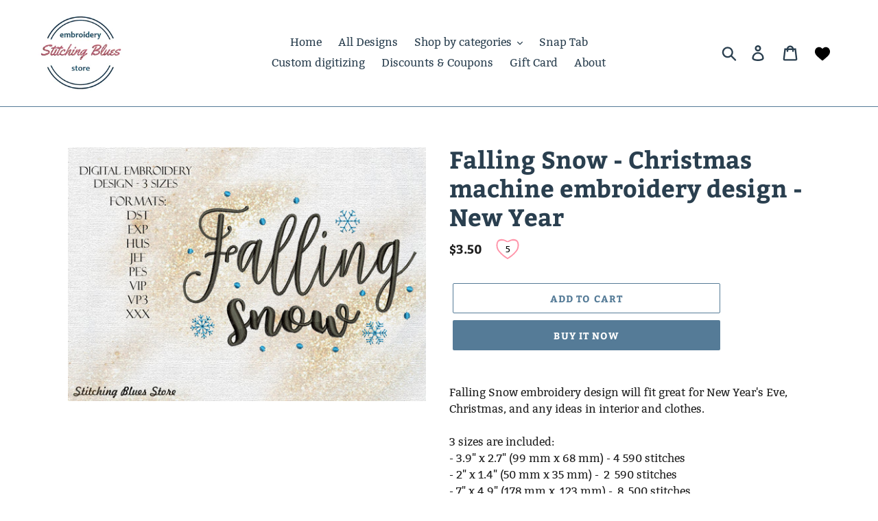

--- FILE ---
content_type: text/css
request_url: https://shopiapps.in/wishlistapp/sa_wish_css.php?shop=stitching-blues.myshopify.com
body_size: 20701
content:

    /* LIST */
    .SA_WishContainer a.sa_WishAdd >.sa_Wishicon {    
        color: #000000;
        border: 0 none;
        font-size: 13px;
        height: 20px;
        position: relative;
        width: 24px;
        min-width: 4px;
        display: inline-block!important;
        box-shadow: none;
        padding: 0px;
        cursor: pointer;
        background: url([data-uri]) no-repeat scroll 0 -3px transparent;
        display: inline-block;
        background-size: 20px;
        vertical-align: middle;}
    /* End List */

    /* ICON - START */
    .SA_WishContainer .sa_WishAdd.sa_Wishicon {
        color: !important;
        border: 0 none;
        font-size: 13px;
        height: 40px;
        position: relative;
        width: 40px;
        min-width: 40px;
        display: inline-block!important;
        box-shadow: none;
        padding: 0px;
        cursor: pointer;
        background: url([data-uri]) no-repeat scroll 0 -3px transparent;
        display: inline-block;
        background-size: 40px;
    }

    .SA_WishContainer .sa_WishAdded.sa_Wishicon,.SA_WishContainer a.sa_WishAdd.sa_WishAdded >.sa_Wishicon {
        background-image: url([data-uri]);
    }

    /* ICON - END */

    /* LINK - START */
    .SA_WishContainer .sa_WishAdd.sa_Wishlink{
        color: !important;
    }
    /* LINK - END */

    /* LINK WITH HEART - START */
    .SA_WishContainer .sa_WishAdd.sa_Wishlinkheart{
        color: !important;
    }

    .SA_WishContainer .sa_WishAdd.sa_Wishlinkheart span.wish_heart {
        background-color: transparent;
        background-position: center center;
        background-repeat: no-repeat;
        background-size: 20px auto;
        border: none;
        height: 20px;
        position: relative;
        display:inline-block;
        width: 20px;
        vertical-align: text-bottom;
        background-image: url("[data-uri]");
    }

    .SA_WishContainer .sa_WishAdded.sa_Wishlinkheart span.wish_heart {
        background-image: url("[data-uri]");
    }
    /* LINK WITH HEART - END */

    /* BUTTON - START */

    .SA_WishContainer .sa_WishAdd.sa_Wishbtn{
        background:  none repeat scroll 0 0;
        color:  !important;
        cursor: pointer;
        float: left;
        font-size: 15px;
        margin: 0;
        padding: 8px 15px;
        position: relative;
        text-align: center;
        line-height:1.7;
    }

    .SA_WishContainer .sa_WishAdd.sa_Wishbtn span.wish_heart {
        background-color: transparent;
        background-position: center center;
        background-repeat: no-repeat;
        background-size: 25px auto;
        border: 2px solid ;
        height: 100%;
        position: absolute;
        right: -35px;
        top: 0;
        transition: all 0.3s ease-in-out 0s;
        width: 35px;
        background-image: url("[data-uri]");
    }

    .SA_WishContainer .sa_WishAdded.sa_Wishbtn span.wish_heart{
        background-image: url("[data-uri]");
    }

    .SA_WishContainer .sa_WishAdd.sa_Wishbtn span.wish_heart:after,.SA_WishContainer .sa_svg_preview:after {
        -moz-border-bottom-colors: none;
        -moz-border-left-colors: none;
        -moz-border-right-colors: none;
        -moz-border-top-colors: none;
        border-color: transparent white transparent transparent !important;
        border-image: none;
        border-style: solid;
        border-width: 6px;
        content: " ";
        height: 0;
        margin-top: -6px;
        pointer-events: none;
        position: absolute;
        right: 100%;
        top: 50%;
        transition: all 0.3s ease-in-out 0s;
        width: 0;
    }

    /* BUTTON - END */

    /* Privew */
    .SA_WishContainer .sa_preview_WishAdd{
        background: red none repeat scroll 0 0;
        color:  white !important;
        cursor: pointer;
        float: left;
        font-size: 15px;
        margin: 0;
        padding: 8px 15px;
        position: relative;
        text-align: center;
        line-height:1.7;
    }
    .SA_WishContainer .sa_svg_preview  {
        background-color: transparent;
        background-position: center center;
        background-repeat: no-repeat;
        background-size: 25px auto;
        border: 2px solid #000000;
        height: 100%;
        position: absolute;
        right: -35px;
        top: 0;
        transition: all 0.3s ease-in-out 0s;
        width: 35px;
        box-sizing: border-box;
    }
    .SA_WishContainer .link_wish_add{color: !important;}
    #SA_Mywishlist .SA_WishNoProduct pre{padding: 15px; background-color: #faf7f5; border: 0 none; color: red; font-size: 1em; margin: 0; display: block; box-sizing: border-box;}
    #SA_Mywishlist form{margin-bottom: 0px;}

    .SA_WishContainer :focus {
        outline: none;
    }
    .SP_WishOverlay{
        display: none;
        position: absolute;
        height: 100%;
        width: 100%;
        left: 0;
        right: 0;
        top: 0;
        background-color: #000000;
        opacity: 0.4;
        background-image: url('[data-uri]');
        background-repeat: no-repeat;
        background-position: center;
        background-size: 30px;
    }

    p.sa_WC {display:inline;}

    ul.rig {
        list-style: none;
        font-size: 0px;
        margin-left: -2.5%; /* should match li left margin */
    }
    ul.rig li {
        display: inline-block;
        padding: 10px;
        margin: 0 0 2.5% 2.5%;
        background: #fff;
        border: 1px solid  !important;
        font-size: 16px;
        font-size: 1rem;
        vertical-align: top;
        //box-shadow: 0 0 5px #ddd;
        box-sizing: border-box;
        -moz-box-sizing: border-box;
        -webkit-box-sizing: border-box;
        position: relative;
    }
    ul.rig li img {
        max-width: 100%;
        height: auto;
        //margin: 0 0 10px;
    }
    ul.rig li a.pro_title {
        margin: 0 0 5px;
        font-size: 15px;
        line-height: 1.4;
        font-weight: bold;
        box-sizing: border-box;
        color:  !important;
        display: block;
        width: 100%;
        outline: none;
    }
    #SA_Mywishlist .SA_wish_price{
        color:  !important;
    }

    ul.rig li p {
        font-size: .9em;
        line-height: 1.5em;
        color: !important;
        margin: 0px;
        opacity: 0.8;
    }

    /* class for 4 columns */
    ul.rig.columns-4 li {
        width: 22.5%; /* this value + 2.5 should = 25% */
    }

    @media (max-width: 1000px) {
        ul.rig.columns-4 li {
            width: 30.5%; /* this value + 2.5 should = 25% */
        }
    }

    @media (max-width: 725px) {
        ul.rig.columns-4 li {
            width: 47.5%; /* this value + 2.5 should = 25% */
        }
    }

    @media (max-width: 480px) {
        ul.grid-nav li {
            display: block;
            margin: 0 0 5px;
        }
        ul.grid-nav li a {
            display: block;
        }
        ul.rig {
            margin-left: 0;
        }
        ul.rig li {
            width: 100% !important; /* over-ride all li styles */
            margin: 0 0 20px;
        }
    }

    .img_block{min-height: 165px;display: block;}
    .img_block > a {
        display: inline-block;
        line-height: 165px;
        text-align: center;
        width: 100%;
        outline: none;
    }
    .img_block > a > img{
        margin: 0;
        max-height: 165px;
        max-width: 100%;
        vertical-align: middle;
    }

    .content_block{
        margin: 10px 0 0;
        text-align: left;
        border-top: 1px dashed #ddd;
        padding: 10px 0 0;
    }
     
    .price {
        display: inline-block;
        font-size: 0.9em;
        width: 100%;
        margin: 5px 0 0;
    }
     
    .price > div.div-wishlist {display: inline-block;}

    .price .onsale, .price .prod-price {
        font-weight: bold;
    }
    .price .was {
        font-size: 0.9em;
        margin-left: 10px;

        text-decoration: line-through;
        opacity: 0.5;
    }
    .price .discount {
        color: green;
        font-size: 0.9em;
        margin-left: 10px;
    }
    .btn_container{display: block;margin: 10px 0 0;}
    .sa_wish_frm .Sa_Btn_Full{display: table-cell;vertical-align: top;}
    input[type="submit"].sa_wish_addcart, input[type="button"].sa_wish_addcart {
        background:  none repeat scroll 0 0 !important;
        border: none;
        color:  !important;
        cursor: pointer;
        display: inline-block;
        font-family: "Open Sans",sans-serif;
        font-size: 12px;
        font-weight: normal;
        line-height: normal;
        max-width: 96%;
        padding: 10px 15px;
        text-decoration: none;
        transition: background 0.5s ease 0s, color 0.5s ease 0s;
        width: 100%;
        border-radius: 2px;
        outline: none;
        margin-left: 4px;
    }
    .SA_Wishremove,.SA_Wishremove:hover,.SA_Wishremove:focus{
        background:  none repeat scroll 0 0 !important;
        color:  !important;
        opacity: 0.5;
        outline: medium none;
        height: 20px;
        width: 20px;
        line-height: 20px;
        position: absolute;
        right: 0;
        text-decoration: none;
        top: 0;
        text-align: center;
        font-size: 15px;
    }

    #SA_Mywishlist .page-header {
        border: none;
        box-sizing: border-box;
        color:  !important;
        display: block;
        font-size: 25px;
        margin: 0px;
        padding: 0px;
        text-align:left;
    }
    .SA_WishContainer {
        position: relative;
        display: inline-block;
        cursor: pointer;
        color: #006080;
    }

    .SA_WishContainer .sa_tooltip-top {
        visibility: hidden;
        width: 120px;
        background-color: #555;
        color: #fff;
        text-align: center;
        border-radius: 6px;
        padding: 5px 0;
        position: absolute;
        z-index: 1;
        bottom: 130%;
        left: 50%;
        margin-left: -60px;
        font-size:12px;
    }
    .SA_WishContainer .sa_tooltip-top::after {
        content: "";
        position: absolute;
        top: 100%;
        left: 50%;
        margin-left: -5px;
        border-width: 5px;
        border-style: solid;
        border-color: #555 transparent transparent transparent;
    }
    .SA_WishContainer:hover .sa_tooltip-top {
        visibility: visible;
    }

    .SA_WishContainer .sa_tooltip-bottom {
        visibility: hidden;
        width: 120px;
        background-color: #555;
        color: #fff;
        text-align: center;
        border-radius: 6px;
        padding: 5px 0;
        position: absolute;
        z-index: 1;
        top: 150%;
        left: 50%;
        margin-left: -60px;
        font-size:12px;
    }
    .SA_WishContainer .sa_tooltip-bottom::after {
        content: "";
        position: absolute;
        bottom: 100%;
        left: 50%;
        margin-left: -5px;
        border-width: 5px;
        border-style: solid;
        border-color: transparent transparent 555 transparent;
    }
    .SA_WishContainer:hover .sa_tooltip-bottom {
        visibility: visible;
    }

    .SA_WishContainer .sa_tooltip-right {
        visibility: hidden;
        width: 120px;
        background-color: #555;
        color: #fff;
        text-align: center;
        border-radius: 6px;
        padding: 5px 0;
        position: absolute;
        z-index: 1;
        top: -5px;
        left: 110%;
        font-size:12px;
    }
    .SA_WishContainer .sa_tooltip-right::after {
        content: "";
        position: absolute;
        top: 50%;
        right: 100%;
        margin-top: -5px;
        border-width: 5px;
        border-style: solid;
        border-color: transparent #555 transparent transparent;
    }
    .SA_WishContainer:hover .sa_tooltip-right {
        visibility: visible;
    }
    .SA_WishContainer .sa_tooltip-left {
        visibility: hidden;
        width: 120px;
        background-color: #555;
        color: #fff;
        text-align: center;
        border-radius: 6px;
        padding: 5px 0;
        position: absolute;
        z-index: 1;
        top: 0px;
        right: 110%;
        font-size:12px;
    }
    .SA_WishContainer .sa_tooltip-left::after {
        content: "";
        position: absolute;
        top: 50%;
        left: 100%;
        margin-top: -5px;
        border-width: 5px;
        border-style: solid;
        border-color: transparent transparent transparent #555;
    }
    .SA_WishContainer:hover .sa_tooltip-left {
        visibility: visible;
    }
    .SA_cust_heart_css{    height: 91% !important;
                           right: -38px !important;}



    /* --------------------------------------------------------------------------- 
    
                        Login popup css
    
    -------------------------------------------------------------------------- */

    #sw_login_header {
        color:;
        padding: 20px; 
        font-size: 20px;
        text-align: center;
        width:100%;
        box-sizing: border-box;
    }

    .sw-user-modal a,.sw-user-modal span,.sw-user-modal ul,.sw-user-modal li,.sw-user-modal ol,.sw-user-modal label,.sw-user-modal form,.sw-user-modal input{
        margin: 0;
    }

    .sw-user-modal {
        line-height: 1;
    }

    .sw-user-modal a {
        color:  ;
        text-decoration: none;
    }

    .sw-user-modal img {
        max-width: 100%;
    }

    .sw-user-modal input,.sw-user-modal textarea {
        font-family: "PT Sans", sans-serif;
        font-size: 16px;
        background-color: #ffffff;
    }
    .sw-user-modal input::-ms-clear, .sw-user-modal textarea::-ms-clear {
        display: none;
    }

    .sw-user-modal ol,.sw-user-modal ul {
        list-style: none;
        padding:0px;
    }

    .sw-form-error{
        background: rgba(215, 102, 102, 0.9);
        color: #FFF;
        display: none;
        margin: 5px;
        padding: 5px;
        text-align: center;
        border-radius: 3px;
    }

    .sw-form-succ{
        background: #5cb85c;
        color: #FFF;
        display: none;
        margin: 5px;
        padding: 5px;
        text-align: center;
        border-radius: 3px;    
    }


    .sw-form-loader{
        position: absolute;
        left: 0;
        top: 0;
        bottom: 0;
        right: 0;
        background: #fff;
        opacity: 0.65;
        filter: alpha(opacity=80);
        z-index: 555;
        display:none;
    }
    .sw-form-loader .loading {
    position: absolute !important;
    margin: auto !important;
    left: 0 !important;
    top: 50% !important;
    transform: translateY(-50%);
    right: 0;
    height: 90px;
    }

    /* LINK ICON CSS */
    #sa-anchor, #sa-hosted-plugin #sa-anchor {
      position: fixed;
      z-index: 100000000;
    }
    #sa-plugin.sa-ready #sa-anchor, #sa-hosted-plugin.sa-ready #sa-anchor {
      -webkit-transition: all 0.3s;
      -moz-transition: all 0.3s;
      -ms-transition: all 0.3s;
      -o-transition: all 0.3s;
      transition: all 0.3s;
    }
    #sa-plugin #sa-anchor[data-position="bottom-left"], #sa-hosted-plugin #sa-anchor[data-position="bottom-left"] {
      left: 0px;
      bottom: 15px;
      right: initial;
      opacity: 1;
    }
    #sa-plugin #sa-anchor[data-position="bottom-right"], #sa-hosted-plugin #sa-anchor[data-position="bottom-right"] {
      right: 0px;
      bottom: 15px;
      left: initial;
      opacity: 1;
    }
    #sa-plugin #sa-anchor[data-position="top-right"], #sa-hosted-plugin #sa-anchor[data-position="top-right"] {
      right: 0px;
      top: 15px;
      left: initial;
      opacity: 1;
    }
    #sa-plugin #sa-anchor[data-position="top-left"], #sa-hosted-plugin #sa-anchor[data-position="top-left"] {
      right: initial;
      top: 15px;
      left: 0px;
      opacity: 1;
    }
    #sa-plugin #sa-anchor[data-position="middle-left"], #sa-hosted-plugin #sa-anchor[data-position="middle-left"] {
      right: initial;
      top: 50%;
      left: 0px;
      opacity: 1;
      transform:translateY(-50%);
    }
    #sa-plugin #sa-anchor[data-position="middle-right"], #sa-hosted-plugin #sa-anchor[data-position="middle-right"] {
      right: 0px;
      top: 50%;
      left: initial;
      opacity: 1;
      transform:translateY(-50%);
    }
    #sa-plugin #notepad-anchor-title{
      color: #323a45;
      outline: 0;
      text-decoration: none;
      -ms-touch-action: manipulation;
      touch-action: manipulation;
      margin: 0px;
      padding: 0px;
      display: flex;
      align-items:center;
      justify-content:center;
      padding:2px;
      height: 45px;
      width:45px;
      max-height:45px;
      max-width:45px;
      background: #323a45;
      color: #fff;
      line-height:inherit;
      text-align: center;
      text-decoration: none;
      box-shadow: 0px 0px 10px rgba(0, 0, 0, 0.3);
      position: relative;
      font-size:0;
      transition:all 200ms ease-in-out;
    }
    #sa-plugin #notepad-anchor-title:hover,
    #sa-plugin #notepad-anchor-title:focus{opacity:0.6;}

    #sa-plugin #sa-anchor[data-position="bottom-left"] .sa-anchor-badge, #sa-hosted-plugin #sa-anchor[data-position="bottom-left"] .sa-anchor-badge {
      top: -12px;
      right: -12px;
    }
    #sa-plugin #sa-anchor[data-position="bottom-right"] .sa-anchor-badge, #sa-hosted-plugin #sa-anchor[data-position="bottom-right"] .sa-anchor-badge {
      top: -12px;
      left: -12px;
      right:auto;
    }
    #sa-plugin #sa-anchor[data-position="top-right"] .sa-anchor-badge, #sa-hosted-plugin #sa-anchor[data-position="top-right"] .sa-anchor-badge {
      top: -12px;
      left: -12px;
      right:auto;
    }
    #sa-plugin #sa-anchor[data-position="top-left"] .sa-anchor-badge, #sa-hosted-plugin #sa-anchor[data-position="top-left"] .sa-anchor-badge {
      top: -12px;
      right: -12px;
    }
    #sa-plugin #sa-anchor[data-position="middle-left"] .sa-anchor-badge, #sa-hosted-plugin #sa-anchor[data-position="middle-left"] .sa-anchor-badge {
      top: -12px;
      right: -12px;
    }
    #sa-plugin #sa-anchor[data-position="middle-right"] .sa-anchor-badge, #sa-hosted-plugin #sa-anchor[data-position="middle-right"] .sa-anchor-badge {
      top: -12px;
      left: -12px;
      right:auto;
    }
    #sa-plugin #sa-anchor .sa-anchor-badge.show-badge, #sa-hosted-plugin #sa-anchor .sa-anchor-badge.show-badge {
      visibility: visible;
    }
    #sa-plugin #sa-anchor .sa-anchor-badge, #sa-hosted-plugin #sa-anchor .sa-anchor-badge {
      visibility: hidden;
      position: absolute;
      background: #FF4500;
      z-index: 1;
      width: 24px;
      text-align: center;
      box-sizing: border-box;
      font-size: 12px;
      color: white;
      border-radius: 100%;
      height: 24px;
      line-height: inherit;
      font-weight: bold;
      border: 1px solid #e83737;
      text-shadow: 1px 1px 1px rgba(255,255,255,0.3);
      box-shadow: 1px 1px 1px 1px rgba(0,0,0,0.2);
      max-width: 24px;
      text-overflow: ellipsis;
      overflow: hidden;
      padding: 2px;
      display:flex;
      align-items:center;
      justify-content:center;
    }
    #sa-plugin #notepad-anchor-title svg{height:20px; width:20px; fill:#fff;} 
    @media only screen and (max-width: 600px) {
        #sa-plugin #notepad-anchor-title{width:35px; height:35px;}
        #sa-plugin #notepad-anchor-title svg{height:17px; width:17px; fill:#fff;}
        #sa-plugin #sa-anchor .sa-anchor-badge, #sa-hosted-plugin #sa-anchor .sa-anchor-badge {width:20px;height: 20px;}

    }
    /* END ICON */


    /* -------------------------------- 
    
    xsigin/signup popup 
    
    -------------------------------- */
    .sw-user-modal {
        position: fixed;
        top: 0;
        left: 0;
        width: 100%;
        height: 100%;
        background: rgba(52, 54, 66, 0.9);
        z-index: 3;
        overflow-y: auto;
        cursor: pointer;
        visibility: hidden;
        opacity: 0;
        -webkit-transition: opacity 0.3s 0, visibility 0 0.3s;
        -moz-transition: opacity 0.3s 0, visibility 0 0.3s;
        transition: opacity 0.3s 0, visibility 0 0.3s;
    }
    .sw-user-modal.is-visible {
        visibility: visible !important;
        opacity: 1;
        -webkit-transition: opacity 0.3s 0, visibility 0 0;
        -moz-transition: opacity 0.3s 0, visibility 0 0;
        transition: opacity 0.3s 0, visibility 0 0;
        z-index: 555555555;
    }
    .sw-user-modal.is-visible .sw-user-modal-container {
        -webkit-transform: translateY(0);
        -moz-transform: translateY(0);
        -ms-transform: translateY(0);
        -o-transform: translateY(0);
        transform: translateY(0);
    }

    .sw-form input::-webkit-input-placeholder { color:#ccc; }
    .sw-form input::-moz-placeholder { color: #ccc; }
    .sw-form input{ color: ; }
    .sw-form input:focus{ color: ; }

    .sw-user-modal-container {
        color:;
        position: relative;
        width: 90%;
        max-width: 500px;
        background: #FFF;
        margin: 3em auto 4em;
        cursor: auto;
        border-radius: 0.25em;
        -webkit-transform: translateY(-30px);
        -moz-transform: translateY(-30px);
        -ms-transform: translateY(-30px);
        -o-transform: translateY(-30px);
        transform: translateY(-30px);
        -webkit-transition-property: -webkit-transform;
        -moz-transition-property: -moz-transform;
        transition-property: transform;
        -webkit-transition-duration: 0.3s;
        -moz-transition-duration: 0.3s;
        transition-duration: 0.3s;
        text-shadow: none;
    }
    .sw-user-modal-container .sw-switcher:after {
        content: "";
        display: table;
        clear: both;
    }
    .sw-user-modal-container .sw-switcher li {
        width: 50%;
        float: left;
        text-align: center;
        list-style:none;
    }
    .sw-user-modal-container .sw-switcher li:first-child a {
        border-radius: .25em 0 0 0;
    }
    .sw-user-modal-container .sw-switcher li:last-child a {
        border-radius: 0 .25em 0 0;
    }
    .sw-user-modal-container .sw-switcher a {
        display: block;
        width: 100%;
        height: 50px;
        line-height: 50px;
        background: #d2d8d8;
        color: #809191;
    }
    .sw-user-modal-container .sw-switcher a.selected {
        background: #FFF;
        color: #505260;
    }




    @media only screen and (min-width: 600px) {
        .sw-user-modal-container {
            margin: 4em auto;
        }
        .sw-user-modal-container .sw-switcher a {
            height: 60px;
            line-height: 60px;
        }
    }

    .sw-form {
        padding: 1.4em;
    }
    .sw-form .sw_fieldset {
        position: relative;
        margin: 1.4em 0;
    }
    .sw-form .sw_fieldset:first-child {
        margin-top: 0;
    }
    .sw-form .sw_fieldset:last-child {
        margin-bottom: 0;
    }
    .sw-form label {
        font-size: 14px;
        font-size: 0.875rem;
    }
    .sw-form label.image-replace {
        /* replace text with an icon */
        display: inline-block;
        position: absolute;
        left: 15px;
        top: 50%;
        bottom: auto;
        -webkit-transform: translateY(-50%);
        -moz-transform: translateY(-50%);
        -ms-transform: translateY(-50%);
        -o-transform: translateY(-50%);
        transform: translateY(-50%);
        height: 20px;
        width: 20px;
        overflow: hidden;
        text-indent: 100%;
        white-space: nowrap;
        color: transparent;
        text-shadow: none;
        background-repeat: no-repeat;
        background-position: 50% 0;
    }
    .sw-form label.sw-firstname ,.sw-form label.sw-lastname {
        background-image: url('../wishlistapp/assets/cd-icon-username.svg');
    }
    .sw-form label.sw-email {
        background-image: url('../wishlistapp/assets/cd-icon-email.svg');
    }
    .sw-form label.sw-password {
        background-image: url('../wishlistapp/assets/cd-icon-password.svg');
    }
    .sw-form input {
        margin: 0;
        padding: 0;
        border-radius: 0.25em;
    }
    .sw-form input.full-width {
        width: 100%;
        max-width:100%;
    }
    .sw-form input.has-padding {
        padding: 10px 20px 10px 50px;
        box-sizing: border-box;
        height: 45px;
    }
    .sw-form input.has-border {
        border: 1px solid #d2d8d8;
        -webkit-appearance: none;
        -moz-appearance: none;
        -ms-appearance: none;
        -o-appearance: none;
        appearance: none;
    }
    .sw-form input.has-border:focus {
        border-color: #343642;
        box-shadow: 0 0 5px rgba(52, 54, 66, 0.1);
        outline: none;
    }
    .sw-form input.has-error {
        border: 1px solid #d76666;
    }
    .sw-form input[type=password] {
        /* space left for the HIDE button */
        padding-right: 65px;
    }
    .sw-form input[type=submit] {
        padding: 16px 0;
        cursor: pointer;
        background: ;
        color: ;
        font-weight: bold;
        border: none;
        -webkit-appearance: none;
        -moz-appearance: none;
        -ms-appearance: none;
        -o-appearance: none;
        appearance: none;
        box-shadow: none;
        text-shadow: none;
        box-sizing:border-box;
    }
    .sw-form input[type=submit]:hover, .sw-form input[type=submit]:focus {
        opacity: 0.8;
        outline: none;
        background:;
        color: ;
    }
    .sw-form .hide-password {
        display: inline-block;
        position: absolute;
        right: 0;
        top: 0;
        padding: 6px 15px;
        border-left: 1px solid #d2d8d8;
        top: 50%;
        bottom: auto;
        -webkit-transform: translateY(-50%);
        -moz-transform: translateY(-50%);
        -ms-transform: translateY(-50%);
        -o-transform: translateY(-50%);
        transform: translateY(-50%);
        font-size: 14px;
        color: #343642;
    }
    .sw-form .sw-error-message {
        display: inline-block;
        position: absolute;
        left: -5px;
        bottom: -35px;
        background: rgba(215, 102, 102, 0.9);
        padding: 5px;
        z-index: 2;
        color: #FFF;
        font-size: 13px;
        border-radius: 0.25em;
        /* prevent click and touch events */
        pointer-events: none;
        visibility: hidden;
        opacity: 0;
        -webkit-transition: opacity 0.2s 0, visibility 0 0.2s;
        -moz-transition: opacity 0.2s 0, visibility 0 0.2s;
        transition: opacity 0.2s 0, visibility 0 0.2s;
    }
    .sw-form .sw-error-message::after {
        /* triangle */
        content: '';
        position: absolute;
        left: 22px;
        bottom: 100%;
        height: 0;
        width: 0;
        border-left: 8px solid transparent;
        border-right: 8px solid transparent;
        border-bottom: 8px solid rgba(215, 102, 102, 0.9);
    }
    .sw-form .sw-error-message.is-visible {
        opacity: 1;
        visibility: visible;
        -webkit-transition: opacity 0.2s 0, visibility 0 0;
        -moz-transition: opacity 0.2s 0, visibility 0 0;
        transition: opacity 0.2s 0, visibility 0 0;
    }
    .sw-form input[type='submit']{line-height:20px;width:100%;height:50px;}
    @media only screen and (min-width: 600px) {
        .sw-form {
            padding: 2em;
        }
        .sw-form .sw_fieldset {
            margin: 2em 0;
        }
        .sw-form .sw_fieldset:first-child {
            margin-top: 0;
        }
        .sw-form .sw_fieldset:last-child {
            margin-bottom: 0;
        }
        .sw-form input.has-padding {
            padding: 10px 20px 10px 50px;
            box-sizing: border-box;
            height: 45px;
        }
        .sw-form input[type=submit] {
            padding: 16px 0;
        }
    }

    .sw-form-message {
        padding: 0px;
        font-size: 14px;
        line-height: 1.4;
        text-align: center;
        color:;
    }
    @media only screen and (min-width: 600px) {
        .sw-form-message {
            padding: 0px;
        }
    }

    .sw-form-bottom-message {
        position: absolute;
        width: 100%;
        left: 0;
        bottom: -55px;
        text-align: center;
        font-size: 14px;
    }
    .sw-form-bottom-message a {
        color: ;
        text-decoration: underline;
        font-size: 14px;
        padding:0 15px;
    }
    .sw-form-bottom-message a:hover {
        outline: none;
        color: ;
    }

    .sw-close-form {
        /* form X button on top right */
        display: block;
        position: absolute;
        width: 40px;
        height: 40px;
        right: -40px;
        top: -38px;
        background: url('../wishlistapp/assets/cd-icon-close.svg') no-repeat center center;
        text-indent: 100%;
        white-space: nowrap;
        overflow: hidden;
    }
    @media only screen and (min-width: 1170px) {
        .sw-close-form {
            /*display: none;*/
        }
    }

    @media only screen and (max-width:767px) {
        .sw-close-form{ width:22px; right:0;}
        .sw-form-loader .loading{height:60px;}
        .sw-form input.has-padding{ height:40px; -webkit-box-sizing:border-box; -moz-box-sizing:border-box; box-sizing:border-box; width:100%;}
    }

    #sw-login, #sw-signup, #sw-reset-password {
        display: none;
    }

    #sw-login.is-selected, #sw-signup.is-selected, #sw-reset-password.is-selected {
        display: block;
    } 

    
    /* My Wishlist Page - START */

    .SA_Wishcontols .select-wrapper {
        width: 100%;
        margin: 0px;
        border: none;
        box-sizing: border-box;
        position: relative;
        background: transparent;
        overflow: hidden;
        vertical-align: bottom;
    }

    .SA_Wishcontols .select-wrapper:after {
        content: '';
        display: block;
        height: 15px;
        width: 15px;
        background-size: contain;
        background-position: center center;
        background-repeat: no-repeat;
        position: absolute;
        right: 10px;
        top: 50%;
        margin-top: -7.5px;
        pointer-events: none;
    }

    .SA_Wishcontols .select {
        -webkit-appearance: none;
        -moz-appearance: none;
        width: 100%;
        font-size: 15px;
        background: transparent !important;
        padding: 0px 12px;
        border: none;
        border-radius: 3px;
        box-sizing: border-box;
        height: auto;
        line-height: 20px;
        max-width: none;
        display: block;
        color: #31373d;
        margin:0px;
    }

    .SA_Wishcontols .select:focus {
        outline: none;
        border: none;
    }

    .SA_Wishcontols .select option {
        color: #31373d;
    }

    .SA_Wishcontols .select:-moz-focusring {
        color: transparent;
        text-shadow: 0 0 0 #000;
    }

    .SA_Wishcontols .select::-ms-expand {
        display: none;
    }

    .SA_Wishcontols .select:focus::-ms-value {
        background: transparent;
        color: #31373d;
    }


    .SA_Wishcontols .select-wrapper:after{
        background-image: url(data:image/svg+xml;charset=US-ASCII,%3Csvg%20xmlns%3D%22http%3A%2F%2Fwww.w3.org%2F2000%2Fsvg%22%20xmlns%3Axlink%3D%22http%3A%2F%2Fwww.w3.org%2F1999%2Fxlink%22%20version%3D%221.1%22%20id%3D%22Layer_1%22%20x%3D%220px%22%20y%3D%220px%22%20viewBox%3D%220%200%2028%2028%22%20enable-background%3D%22new%200%200%2028%2028%22%20xml%3Aspace%3D%22preserve%22%3E%3Cstyle%20type%3D%22text%2Fcss%22%3Ecircle%2Cellipse%2Cline%2Cpath%2Cpolygon%2Cpolyline%2Crect%2Ctext%7Bfill%3A%23798c9c%20%21important%3B%20%7D%3C%2Fstyle%3E%3Cpath%20fill%3D%22%23329ECC%22%20d%3D%22M24.5%2C6.2L13.9%2C16.8L3.5%2C6.2L0.8%2C9l13.2%2C13.3L27.2%2C9L24.5%2C6.2z%22%2F%3E%3C%2Fsvg%3E);
    }
    .SA_Wishcontols{margin:15px 0;}
    .SA_Wishcontols .navbar {
        border-radius: 4px;
        min-height: 50px;
        position: relative;
        border: 1px solid transparent;
    }

    .SA_Wishcontols .navbar-default {
        background-color: #f8f8f8;
        border-color: #e7e7e7;
    }

    .SA_Wishcontols .container-fluid {
        margin-left: auto;
        margin-right: auto;
        padding-left: 0px;
        padding-right: 15px;
        display:table;
        box-sizing: border-box;
        width:100%;
    }

    .SA_Wishcontols .navbar-collapse.collapse {
        display: block !important;
        height: auto !important;
        overflow: visible !important;
        padding-bottom: 0;
        padding-left: 0;
        padding-right: 0;
        box-shadow: none;
        width: auto;
        display: table;
        box-sizing: border-box;
    }
    .SA_Wishcontols .navbar-text {
        float: left;
        margin: 12px;
        color: #777;
    }

    .SA_Wishcontols .navbar-nav {
        float: left;
        margin: 0;
        list-style: outside none none;
        padding-left: 0;
        display: table;
    }
    .SA_Wishcontols .navbar-nav > li {
        float: left;
        box-sizing: border-box;
        margin:0px;
        border-right:1px solid #e7e7e7;
    }
    .SA_Wishcontols .navbar-nav > li > * {
        padding: 15px;
        line-height: 20px;
        display: block;
        position: relative;
        box-sizing: border-box;
        background-color: transparent;
    }

    /* My Wishlist Page - END */

    .sa_Wishdrop{
        background-image:url([data-uri]);
        background-position: center center;
        background-repeat: no-repeat;
        margin: 0;
        padding:0 10px;
        color: transparent;
    }
    .sa_Wishdrop_content {
        white-space: nowrap;
        display: none;
        position: absolute;
        background-color: #f9f9f9;
        min-width: 160px;
        box-shadow: 0px 8px 16px 0px rgba(0,0,0,0.2);
        z-index: 9999;
        margin: 5px 0 0;
        padding:5px 0;
        font-size: 14px;
        border:1px solid #ccc;
        background-color: #fff;
    }

    .sa_Wishdrop_content a {
        color: black;
        text-decoration: none;
        display: block;
        padding: 3px 10px;
        line-height: 1.4;
        outline:none;

    }
    .sa_Wishdrop_content a.sa_WishAdd_list,.wishlist-sharer a{transition:.5s;}
    .sa_Wishdrop_content a.sa_WishAdd_list:hover{
        padding-left:20px;
    }

    /* Add new List */
    .sa_add_new_list,.sa_update_new_list,.sa_login_Forlist{
        display:none;
        margin-bottom: 15px;
        padding: 20px 10px 0;
        margin-top: -20px;
        border: 1px solid #e7e7e7;
        border-top:0px;
    } 

    .sa_add_input,.sa_update_input{ 
        max-width:27% !important;
        display: inline !important;
        line-height: normal;
        border: 1px solid #ddd;
        color: #333 !important;
    }
    .sa_add_new_btn,.sa_hide_del_btn,.sa_hide_add_new_btn{

        border: none;
        color:  !important;
        cursor: pointer;
        display: inline-block;
        font-family: "Open Sans",sans-serif;
        font-size: 12px;
        font-weight: normal;
        line-height: normal;
        max-width: 100%;
        padding: 10px 15px;
        text-decoration: none;
        transition: background 0.5s ease 0s, color 0.5s ease 0s;
        border-radius: 2px;
        outline: none;
    }
    .sa_list_er{border:1px solid red !important;}
    .sa_add_new_btn{background:  none repeat scroll 0 0 !important;}

    .sa_hide_del_btn,.sa_hide_add_new_btn{color:  !important;background:  none repeat scroll 0 0 !important;opacity: 0.7;    margin-left: 4px;}

    .sa_your_list ul li:before {
        content: "\0BB \020";
    }
    .sa_edit_txt{
        width: auto !important;
        display: inline !important;
    }
    .SA_WishContainer .sa_Wishcount{display:inline;color: !important;}

    #SA_Mywishlist #SA_Wishpros .move_loader,.SA_WishContainer .move_loader{
        position:absolute;
        padding-left:15px;
    }
    .sa_hide_add_new_btn,.sa_hide_update_btn{position:relative;width: auto;}
    .wishlist-sharer > a:hover{transform: translateY(-4px);}


    .SA_WishContainer .sa_heart_loader{
        animation:sa_zoom_effect .6s ease-in-out infinite;
    }
    /*Make heart icon as loader*/
    @-webkit-keyframes sa_zoom_effect {
        from {
            -webkit-transform: scale(1,1);
        }
        to {
            -webkit-transform: scale(1.2,1.2);
        }
    }


--- FILE ---
content_type: text/css
request_url: https://shopiapps.in/wishlistapp/wishlist_css_temp.php?shop=stitching-blues.myshopify.com
body_size: 961
content:
      .hearted{background:url('[data-uri]') no-repeat scroll 0 -3px transparent;display:inline-block;height:36px;background-size:36px;position:relative;}
      .div-wishlist{width:36px;display:inline-block;height:36px;vertical-align:middle;cursor:pointer;}

      .hearted .removeFavorite{color:#000000;background:none repeat scroll 0 0 transparent!important;border:0 none;font-size:13px;height:36px;position:relative;width:36px;min-width:36px;box-shadow:none;padding:0px;cursor:pointer;}
      .hearted .addToFavorite{color:#000000;background:none repeat scroll 0 0 transparent!important;border:0 none;font-size:18px;height:40px;position:relative;width:52px;min-width:36px;margin:7px -1px;padding:0px;cursor:pointer;}
      .hearted img,.nothearted img{opacity: 1;left:10px;top:10px;position:absolute;display:none;}
      .nothearted{background:url('[data-uri]') no-repeat scroll 0 -3px transparent;display:inline-block;height:36px;position:relative;background-size:36px;}
      .nothearted .addToFavorite{color:#000000;background:none repeat scroll 0 0 transparent!important;border:0 none;font-size:13px;height:36px;position:relative;width:36px;min-width:36px;box-shadow:none;padding:0px; cursor:pointer;}
      .nothearted .notLoggedIn{color:#000000;background:none repeat scroll 0 0 transparent!important;border:0 none;font-size:13px;height:36px;position:relative;width:36px;min-width:36px;display:inline-block!important;box-shadow:none;padding:0px;cursor:pointer;}
      .nothearted .notLoggedIn:focus,.hearted .removeFavorite:focus,.nothearted .addToFavorite:focus{box-shadow:none;outline: none;}
      .nothearted input[type='button']:hover{color:#000000;}

      .a-wishlist { line-height: 40px; }
      .a-wishlist a{color:#000000;}
      .a-wishlist img { height: 13px; margin-left: 6px; display:none;opacity: 1; }
        

--- FILE ---
content_type: application/javascript
request_url: https://shopiapps.in/wishlistapp/addToWishlist_v3.js
body_size: 5270
content:
if (sa_wl_app == undefined) {
    var sa_wl_app = true;
    var jQueryScriptOutputted = false;
    var SA_init = {
        SA_Wish_SITE_URL:"https://shopiapps.in/wishlistapp/",
        shop : Shopify.shop,
        SA_add_cookie_ary : [],
        sa_remove_var_ary : [],
        SA_WishlistStorage : {},
        is_customer : true
    };;
    
    function initWishJQuery() {
        
        Wish_included = true;
        if (typeof (jQuery) == 'undefined') { 
            if (!jQueryScriptOutputted) {
                jQueryScriptOutputted = true;
                var head = document.getElementsByTagName("head")[0];
                var js = document.createElement("script");
                js.type = "text/javascript";
                js.src = "//ajax.googleapis.com/ajax/libs/jquery/1.8.2/jquery.min.js";
                head.appendChild(js);
            }
            setTimeout("initWishJQuery()", 50);
        } else { 
          //  $=jQuery.noConflict();
            var ajaxManager = {
                requests: [],

                addReq: function (opt) {
                    this.requests.push(opt);

                    if (this.requests.length == 1) {
                        this.run();
                    }
                },
                removeReq: function (opt) {
                    if ($.inArray(opt, requests) > -1)
                        this.requests.splice($.inArray(opt, requests), 1);
                },
                run: function () {
                    // original complete callback
                    oricomplete = this.requests[0].complete;

                    // override complete callback
                    var ajxmgr = this;
                    ajxmgr.requests[0].complete = function () {
                        if (typeof oricomplete === 'function')
                            oricomplete();

                        ajxmgr.requests.shift();
                        if (ajxmgr.requests.length > 0) {
                            ajxmgr.run();
                        }
                    };

                    $.ajax(this.requests[0]);
                },
                stop: function () {
                    this.requests = [];
                },
            }

            /*var app_version = 0;
            $.ajax({
                url: SA_init.SA_Wish_SITE_URL + 'sa_wish_ajax.php',
                type: 'post',
                dataType: 'html',
                data:{action: 'get_version',shop: SA_init.shop},
                success: function (resp, textStatus, jqXHR) {
                    app_version = resp;
                }
            });*/
            setTimeout(function(){
                var SA_WishCSS = document.createElement("link");
                SA_WishCSS.rel = "stylesheet";
                SA_WishCSS.type = "text/css";
                SA_WishCSS.href = SA_init.SA_Wish_SITE_URL + "sa_wish_css.php?shop=" + SA_init.shop;
                document.getElementsByTagName("head")[0].appendChild(SA_WishCSS);
            },500);
            
            var SA_WishStorage = SA_WishgetCookie("SA_WishStorage");
            var SA_Wishremoved = SA_WishgetCookie("sa_Wish_del");

            if (SA_Wishremoved != "" && typeof SA_Wishremoved != undefined)  SA_init.sa_remove_var_ary = JSON.parse(SA_Wishremoved);

            if (SA_WishStorage != "" && typeof SA_WishStorage != undefined) {
             SA_init.SA_WishlistStorage = JSON.parse(SA_WishStorage);
            //  setWishCount();    
            }

            if (document.location.pathname.indexOf('/apps/mywishlist') > -1) {
                SA_WishLoad(SA_WishStorage);
                var sw_enable_popup;
                if(SA_WishCid == '' || SA_WishCid == '0' || SA_WishCid == 'undefined') SA_init.is_customer = false;

            }else{
                SetWishlist();

            } 

            //        $(document).ready(function(){
              

                $(document).on('click', '.notLoggedIn', function (evt) {  
                    
                    evt.preventDefault();
                    
                    AddTofavourite($(this));
                    return false;
                });

                $(document).on('click','#sawish_login',function(){
                    sw_enable_popup = $(document).find("#sw_enable_popup").val();
                    
                    if (sw_enable_popup == '1') {
                        var $form_modal = $('.sw-user-modal'),
                        $form_login = $form_modal.find('#sw-login'),
                        $form_signup = $form_modal.find('#sw-signup'),
                        $form_forgot_password = $form_modal.find('#sw-reset-password'),
                        $form_modal_tab = $('.sw-switcher'),
                        $tab_login = $form_modal_tab.children('li').eq(0).children('a'),
                        $tab_signup = $form_modal_tab.children('li').eq(1).children('a'),
                        $forgot_password_link = $form_login.find('.sw-form-bottom-message a.sw_fpwd'),
                        $back_to_login_link = $form_forgot_password.find('.sw-form-bottom-message a'),
                        $main_nav = $('.sw-signin_link');

                        $sw_login_header = $form_modal.find("#sw_login_header");
                        $l_heading = $form_modal.find("#sw_l_heading").val();;
                        $f_heading = $form_modal.find("#sw_f_heading").val();;
                        $pwd_show_text = $form_modal.find("#sw_pwd_show_text").val();;
                        $pwd_hide_text = $form_modal.find("#sw_pwd_hide_text").val();

                        $form_login.find('#sw-signin-email').val("");
                        $form_login.find('#sw-signin-password').val("");
                        $form_signup.find('#sw-signup-firstname').val("");
                        $form_signup.find('#sw-signup-lastname').val("");
                        $form_signup.find('#sw-signup-email').val("");
                        $form_signup.find('#sw-signup-password').val("");
                        $form_forgot_password.find('#sw-reset-email').val("");
                        $form_modal.find(".sw-form-error").hide();
                        $form_modal.find(".sw-form-succ").hide();
                        $form_modal.find(".sw-form-loader").hide();
                        
                        $form_modal.addClass('is-visible');
                         
                         $sw_login_header.text($l_heading);
                        $form_modal.find("input").removeClass("has-error");
                        $form_modal.find("span.sw-error-message").removeClass("is-visible");
                        
                        $form_modal.find(".sw-form-error").hide();
                        $form_modal.find(".sw-form-succ").hide();
                        $form_login.addClass('is-selected');
                        $form_signup.removeClass('is-selected');
                        $form_forgot_password.removeClass('is-selected');
                        $tab_login.addClass('selected');
                        $tab_signup.removeClass('selected');
        
                    } else {
                        window.location = '/account/login';
                    }
                })

                $(document).on('click','.addToFavorite',function (e) {
                    //console.log('add to wish');
                    e.preventDefault();
                    AddTofavourite($(this));
                    return false;
                });

                $(document).delegate('.removeFavorite', 'click', function (evt) { 
                    evt.preventDefault();
                    var type = $(this).attr("type");
                    
                    if (type == undefined) {
                        type = "button";
                    }
                    var variant_id = $(this).parents("form").find("select[name='id'] option:selected").val();
                    if (typeof variant_id === 'undefined') {
                        variant_id = 0;
                    }
                    var SA_WishvId = variant_id;
                    var list_id =0;
                    var product_id = $(this).attr('id');
                    var SA_WishpId = product_id;
                    var cust_id = $(this).attr('cust_id');
                    var type = $(this).attr("type");
                   
                    $(this).parent().find('img').show();
                    $('.overlay').show();

                    //if (cust_id == "" || typeof cust_id == 'undefined') {
                      
                    if (SA_init.SA_WishlistStorage.hasOwnProperty(SA_WishpId)) {
                        var SA_WishlistStorage = SA_init.SA_WishlistStorage;
                        delete SA_WishlistStorage[SA_WishpId];
                        SA_init.SA_WishlistStorage = SA_WishlistStorage;
                        SA_WishpushToWish();
                    }

                    if ($.inArray((SA_WishvId + "_" + list_id + "_"+cust_id).toString(), SA_init.sa_remove_var_ary) == -1) {
                        SA_init.sa_remove_var_ary.push((SA_WishpId+"_"+SA_WishvId + "_" + list_id + "_" + cust_id).toString())
                        SA_WishsetCookie("sa_Wish_del", JSON.stringify(SA_init.sa_remove_var_ary), 7);
                        if(type != 'anchor'){
                            var Tcnt = $('input[id='+SA_WishpId+']').val(); 
                            if(!$('input[id='+SA_WishpId+']').hasClass('addToFavorite') && parseInt(Tcnt) > 0) $('input[id='+SA_WishpId+']').val(parseInt(Tcnt)-1);
                        }
                    }
                    //console.log("call remove");
                    callSuccess({'success': 0, 'id': SA_WishpId,'login':0,type:type,'action':'remove'});
                    removeWishStorage('SaWishDefault');
                      
                   /* }else{
                        var url = 'https://shopiapps.in/wishlistapp/index.php?mode=rem&p_id=' + product_id + '&v_id=' + variant_id + '&c_id=' + cust_id + '&shop=' + Shopify.shop + '&_=' + new Date().getTime();
                        if (type == "anchor") {
                            var pdata = {"type": type};
                        } else {
                            var pdata = {};
                        }
                        ajaxManager.addReq({
                            url: url,
                            type: "GET",
                            data: pdata,
                            dataType: "jsonp",
                            jsonpCallback: 'callSuccess',
                            success:function(data){
                                if(data.html_emty == 1){
                                    $('.h_no_product').show();
                                    $('#share_html').hide();
                                }

                            },
                            error: function (jqXHR, textStatus, errorThrown) {
                                console.log(jqXHR);
                            }
                        });
                    }*/
                });
    //        });

        }
    }

    
    if (Wish_included == undefined) {
        var Wish_included = false;
        if(Wish_included == false){
            //setTimeout(function () {
                initWishJQuery();   
           // }, 600);
        }
    }

    function SA_WishpushToWish() {
        
        if (SA_init.SA_WishlistStorage) {
            SA_WishsetCookie("SA_WishStorage", JSON.stringify(SA_init.SA_WishlistStorage));
        }
    }

    //Save in Cookie
    function SA_WishsetCookie(cname, cvalue, exdays) {
        var d = new Date();
        d.setTime(d.getTime() + (365 * 24 * 60 * 60 * 1000));
        var expires = "expires=" + d.toGMTString();
        document.cookie = cname + "=" + cvalue + ";" + expires + ";path=/";
    }

    //Get from Cookie
    function SA_WishgetCookie(cname) {
        var name = cname + "=";
        var decodedCookie = decodeURIComponent(document.cookie);
        var ca = decodedCookie.split(';');
        for (var i = 0; i < ca.length; i++) {
            var c = ca[i];
            while (c.charAt(0) == ' ') {
                c = c.substring(1);
            }
            if (c.indexOf(name) == 0) {
                return c.substring(name.length, c.length);
            }
        }
        return "";
    }

    function appVersion(data){
        
    }

    function SetWishlist(){
        
        if(SA_init.SA_WishlistStorage != '' && typeof SA_init.SA_WishlistStorage != undefined){
             setTimeout( function(){ 
                $.each(SA_init.SA_WishlistStorage,function(k,v){
                
                var splt = v[0].split('_');
                var type = $('.a-wishlist a[id='+k+']').attr("type");
                        
                if (type == undefined)  type = "button";
                
                if(splt[2] != '1'){
                    if(type != 'anchor'){
                        var Tcnt = $('input[id='+k+']').val(); 
                		Tcnt = (Tcnt != '') ? Tcnt : 0;
                        if(!$('input[id='+k+']').hasClass('removeFavorite')){
                            $('input[id='+k+']').val(parseInt(Tcnt)+1);
                        }
                    }
                } 
                
                 callSuccess({'success': 1, 'id': k ,'login':0,'action':'add',type:type});
                 });
             } ,2000);
           
        }

        if(SA_init.sa_remove_var_ary != '' && typeof SA_init.sa_remove_var_ary != undefined){
            $.each(SA_init.sa_remove_var_ary,function(k,v){
               
                var splt = v.split('_');
                var pid = splt[0];
                var type = $('.removeFavorite[id='+pid+']').attr("type");
                var cust_id = $('.removeFavorite[id='+pid+']').attr("cust_id");

                if (type == undefined)  type = "button";
                
                if(cust_id != '0' && cust_id != 'undefined' && cust_id != ''){
                    if(type != 'anchor'){
                        var Tcnt = $('input[id='+pid+']').val(); 
                        Tcnt = (Tcnt != '') ? Tcnt : 0;
                        if($('input[id='+pid+']').hasClass('removeFavorite')){
                            $('input[id='+pid+']').val(parseInt(Tcnt)-1);
                        }
                    }
                } 
                setTimeout( function(){ 
                    callSuccess({'success': 0, 'id': pid,'login':0,type:type,'action':'remove'}); 
                }, 2000);
                //callSuccess({'success': 1, 'id': k ,'login':0,'action':'add',type:type});
            });
        }

        $(document).find('.div-wishlist').show();

    }

    //Load Cookie on page load
    function SA_WishLoad() {

        var flag = true;
        /*if(checkWishStorage('SaWishDefault')){
            var is_login = getWishStorage('last_logged');
            var storage = SA_init.SA_WishlistStorage;
            flag = false;
            if(is_login != SA_WishCid) flag = true;
            if(!SA_init.is_customer){
                if(isEmpty(storage))  flag = true; 
            }
            addWishStorage('last_logged',SA_WishCid);
        }*/
        flag = true;
        $('#share_html').hide();
        if(flag){
            $.ajax({
                url: SA_init.SA_Wish_SITE_URL + 'sa_wish_ajax.php',
                data: {action: 'Addto_Wish', 
                        add_db: 'add_db', 
                        shop: SA_init.shop,
                        money_format:money_format,
                        dis_opt:dis_opt, 
                        Cid: SA_WishCid, 
                        wishstorage: SA_init.SA_WishlistStorage,
                        wishremoved:SA_init.sa_remove_var_ary,
                        name:name,
                        email:email
                    },
                Type: "post",
                dataType: 'jsonp',
                jsonpCallback: 'SAWishCallback',
                success: function (resp) {
                    var reset_cookie = resp.data;
                    SA_init.SA_WishlistStorage = {};
                    
                    if(reset_cookie.length != '0'){
                        SA_init.SA_WishlistStorage = reset_cookie;
                        $(document).find('#share_html').show();
                    }
                    $('#products-html').html(resp.html);
                    addWishStorage('SaWishDefault',resp.html);

                    SA_WishpushToWish();
                    SA_init.sa_remove_var_ary = [];
                    SA_WishsetCookie("sa_Wish_del",'');

                    if(!SA_init.is_customer){
                        //SetWishlist();
                        if(!isEmpty(SA_init.SA_WishlistStorage)){
                            $.ajax({
                                url: "https://shopiapps.in/wishlistapp/wishlist_login.php?shop=" + Shopify.shop,
                                type: 'GET',
                                dataType: 'html',
                                success: function (data, textStatus, jqXHR) {
                                    //console.log(data);
                                    var html = $.parseHTML(data);
                                    $(document).find('.info_label').show();
                                    sw_enable_popup = $(html).find("#sw_enable_popup").val();

                                    if (sw_enable_popup == '1') {
                                        $('body').append(data);
                                    }
                                }
                            });
                        }
                    }
                }, error: function (XMLHttpRequest, textStatus, errorThrown) {
                    
                }
            });
        }else{
            var html = getWishStorage('SaWishDefault');
            $('#products-html').html(html);
        }
    }

    function AddTofavourite($this){
       
        var cust_id = $this.attr('cust_id');
        var type = $this.attr("type");
        
        if (type == undefined) {
            type = "button";
        }
        var variant_id = $this.parents("form").find("select[name='id'] option:selected").val();
        var product_id = $this.attr('id').toString();

        if (typeof type === 'undefined') type = "button";
        if (typeof variant_id === 'undefined') variant_id = 0;   

        var SA_WishpId = product_id.toString();
        var SA_WishvId = variant_id;
        var list_id = '0';//Add as Default list
        $('.overlay').show();
        $this.parent().find('img').show();
        var SA_WishStorage = SA_WishgetCookie("SA_WishStorage");
        
        if (SA_WishStorage !== "" && SA_WishStorage.length > 0) {
            SA_init.SA_WishlistStorage = JSON.parse(SA_WishStorage);           
        }   

        if(!SA_init.SA_WishlistStorage.hasOwnProperty(SA_WishpId)){
            SA_init.SA_WishlistStorage[SA_WishpId] = [];
        }
        
        if($.inArray((SA_WishvId + "_" + list_id).toString(), SA_init.SA_WishlistStorage[SA_WishpId]) == -1){
            SA_init.SA_WishlistStorage[SA_WishpId].push((SA_WishvId + "_" + list_id).toString());
            SA_WishpushToWish();
            if(type != 'anchor'){
            	var  wishValueID = $('input[id='+SA_WishpId+']').val();
                var Tcnt = (wishValueID != '') ? parseInt($('input[id='+SA_WishpId+']').val()) : 0; 

                if(!$('input[id='+SA_WishpId+']').hasClass('removeFavorite')) $('input[id='+SA_WishpId+']').val(parseInt(Tcnt)+1);
            }
        }

        callSuccess({'success': 1, 'id': SA_WishpId,'login':0,'type':type,'action':'add'});
        removeWishStorage('SaWishDefault');
    }

    function callSuccess(data) { 
        var id = data.id;
        
        if(Shopify.shop == 'hey-holla.myshopify.com'){
            $(document).find('span#wishCnt').text(': '+data.cnt);
        }
        setWishCount();
        if (data.type == "anchor") {
            //console.log("callSuccessanchor");
            var id = data.id;
            $('.overlay').hide();
            $('a[id='+id+']').parent().find('img').hide();
            var wishText = $('a[id='+id+']').attr('link_text');
            if(wishText == '' || wishText == undefined){
                wishText = "Add to Wishlist";
            }

            if (data.action == 'remove') {
                $('a[id='+id+']').html(wishText).removeClass('added removeFavorite remove_' + id).addClass('notadded addToFavorite add_' + id);
                $(document).find('a[id='+id+']').parents('div.prd_divv').remove();
                if($(document).find('div.prd_divv').length == 0 && document.location.pathname.indexOf('/apps/mywishlist') > -1){
                    window.location.reload();
                }
            } else {
                //$('a[id='+id+']').html("Added to Wishlist").addClass("added").removeClass("notadded");
                $('a[id='+id+']').html("Added to Wishlist").addClass('added removeFavorite remove_' + id).removeClass('notadded addToFavorite add_' + id);
            }

            return false;
        } else if (data.type == "button") {  /*  if (data.type == "button") is added for solve issue of add remove in store tvam-store.myshopify.com */
            if (data.success >= 0) {
        		
                var cls = "input[id="+id+"]";
                var curr_class = $(cls).parents('div').attr('class');
                
                if (data.action == 'remove') {
                    var title = "Add to Wishlist";
                    if ($('#add_title_' + id).length && $('#add_title_' + id).val() != "") {
                        title = $('#add_title_' + id).val();
                    }
                    var adcls = 'addToFavorite add_' + id;
                    if(data.login == '0') adcls = 'notLoggedIn';
                    
                    $('.remove_' + id).parent('div').addClass("nothearted").removeClass("hearted");
                    $('.remove_' + id).attr("title", title);
                    
                    $('.remove_' + id).addClass(adcls).removeClass('removeFavorite remove_' + id);
                    $(document).find(cls).parents('div.prd_divv').remove();
                    if($(document).find('div.prd_divv').length == 0 && document.location.pathname.indexOf('/apps/mywishlist') > -1){
                        window.location.reload();
                    }
                } else {
                    var title = "Remove from Wishlist";
                    if ($('#remove_title_' + id).length && $('#remove_title_' + id).val() != "") {
                        title = $('#remove_title_' + id).val();
                    }
                    
                    $(document).find(cls).parent('div').addClass("hearted").removeClass("nothearted");
                    $(document).find(cls).attr("title", title);
                    $(document).find(cls).addClass('removeFavorite remove_' + id).removeClass('addToFavorite add_' + id);
                    $(document).find(cls).removeClass('notLoggedIn');
                }
            } 
        }
        $('input[id='+id+']').parent().find('img').hide();
        $('.overlay').hide();
    }

    function isEmpty(obj) {
        for(var prop in obj) {
            if(obj.hasOwnProperty(prop))
                return false;
        }

        return JSON.stringify(obj) === JSON.stringify({});
    }

    function addWishStorage(sName,sValue){
        localStorage.setItem(sName, sValue);
    }
    
    function checkWishStorage(sName){
        var sVal = getWishStorage(sName);
        if(typeof sVal=='undefined' || sVal==null)
            return false;
        else
            return true;
    }
    
    function removeWishStorage(sName){
        localStorage.removeItem(sName);
        setWishCount();
    }
    
    function getWishStorage(sName){
        return localStorage.getItem(sName);
    }
     function setWishCount(){ 
        var SA_WishStorage = SA_WishgetCookie("SA_WishStorage");
        if (SA_WishStorage != "" && typeof SA_WishStorage != undefined){
            SA_init.SA_WishlistStorage = JSON.parse(SA_WishStorage);                
            var SA_WishCount = Object.keys(SA_init.SA_WishlistStorage).length;   
           
            if(Shopify.shop=='cityglamouruk.myshopify.com' || Shopify.shop=='metricsplanet-com.myshopify.com' || Shopify.shop == 'widefitshoes-uk.myshopify.com' || Shopify.shop=='boef-en-aap.myshopify.com' || Shopify.shop=='pole-junkie.myshopify.com' ) { 
          
                if(SA_WishCount > 0){  
                    if(!$('.SP_wishlist').hasClass('site-header__cart-count')){ 
                        $('.SP_wishlist').addClass('site-header__cart-count');
                    } 
                    $('.SP_wishlist').find('span').text(SA_WishCount); 
                } else { 
                    $('.SP_wishlist').removeClass('site-header__cart-count').find('span').text('');
                }
            }else if(Shopify.shop=='willow-park-boutique.myshopify.com') { 
                if(SA_WishCount > 0){  
                    $('.SP_wishlist').text('('+SA_WishCount+')'); 
                } else {  
                    $('.SP_wishlist').text('');
                }
            }else if(Shopify.shop=='svaha-usa.myshopify.com') { 
                if(SA_WishCount > 0){
                    $('.spWishcount').text(SA_WishCount); 
                } else {
                    $('.spWishcount').text('');
                }
            }else if(Shopify.shop=='fillory-yarn.myshopify.com') { 
                
                $(document).find('span.wishlist-icon span.number').text(SA_WishCount);
            }else if(SA_WishCount > 0 && $('.spWishcount').length > 0 ){
               
                $('.spWishcount').text('(' +SA_WishCount +')');
            }

            if($('.sp-wishlist-count-header').length > 0){
                $('.sp-wishlist-count-header').text(SA_WishCount);
            }

        }
    }
    setTimeout(function(){
        var SA_WishCSS = document.createElement("link");
        SA_WishCSS.rel = "stylesheet";
        SA_WishCSS.type = "text/css";
        SA_WishCSS.href = 'https://shopiapps.in/wishlistapp/wishlist_css_temp.php?shop=' + Shopify.shop ;
        document.getElementsByTagName("head")[0].appendChild(SA_WishCSS);
    },500); 
    //document.write('<link rel="stylesheet" href="https://shopiapps.in/wishlistapp/wishlist_css.php?shop=' + Shopify.shop + '" />');
}